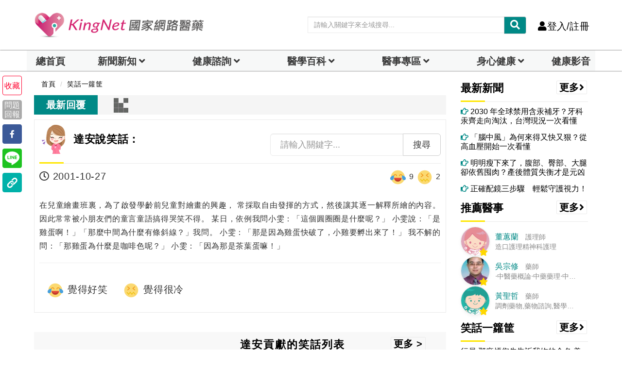

--- FILE ---
content_type: text/html; charset=UTF-8
request_url: https://auto-load-balancer.likr.tw/api/get_client_ip.php
body_size: -136
content:
"18.221.4.207"

--- FILE ---
content_type: text/html; charset=utf-8
request_url: https://www.google.com/recaptcha/api2/aframe
body_size: 181
content:
<!DOCTYPE HTML><html><head><meta http-equiv="content-type" content="text/html; charset=UTF-8"></head><body><script nonce="ieZawiPGpSf1L82Zm5pxGw">/** Anti-fraud and anti-abuse applications only. See google.com/recaptcha */ try{var clients={'sodar':'https://pagead2.googlesyndication.com/pagead/sodar?'};window.addEventListener("message",function(a){try{if(a.source===window.parent){var b=JSON.parse(a.data);var c=clients[b['id']];if(c){var d=document.createElement('img');d.src=c+b['params']+'&rc='+(localStorage.getItem("rc::a")?sessionStorage.getItem("rc::b"):"");window.document.body.appendChild(d);sessionStorage.setItem("rc::e",parseInt(sessionStorage.getItem("rc::e")||0)+1);localStorage.setItem("rc::h",'1768712964129');}}}catch(b){}});window.parent.postMessage("_grecaptcha_ready", "*");}catch(b){}</script></body></html>

--- FILE ---
content_type: application/javascript; charset=utf-8
request_url: https://fundingchoicesmessages.google.com/f/AGSKWxXXhZ8U-59ifTvKC-uP2yTvud9x6EqmldkkXiotxxg9WSr5pPJPauBQCkxieZO-hqkhWSwdUNl853tPCTls33SozUouoVeafqJE3ya5JGH0nng54dv2LwOkRkeM-xjzF4K2fMiz1L9o9Xsi1rJoYkFoiO0xE1V30v3OBfKwRpnqnpz5MyQ0qjZfYQ9m/_-floorboard-ads//ad-record./globalads-/468x60v1_/advengine.
body_size: -1292
content:
window['956259ac-8938-487e-ac11-f3b6ca2cafa8'] = true;